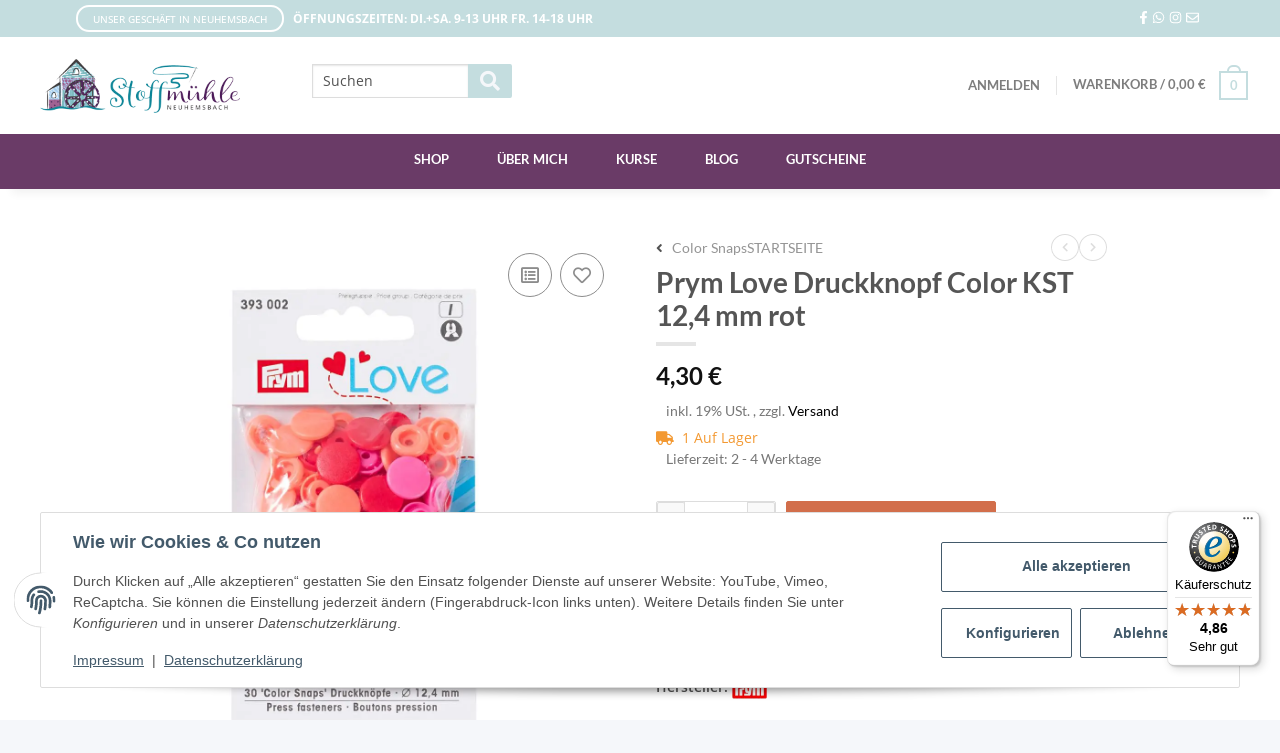

--- FILE ---
content_type: text/javascript
request_url: https://widgets.trustedshops.com/js/XF1BA236E6CD11B48F09CBA1DE1013E4E.js
body_size: 1342
content:
((e,t)=>{const a={shopInfo:{tsId:"XF1BA236E6CD11B48F09CBA1DE1013E4E",name:"stoffmuehle.com",url:"stoffmuehle.com",language:"de",targetMarket:"DEU",ratingVariant:"WIDGET",eTrustedIds:{accountId:"acc-325ff879-2919-4c19-8a12-f804d6bab335",channelId:"chl-47d4c8c6-2774-46f2-8fcb-8d688c4eec2c"},buyerProtection:{certificateType:"CLASSIC",certificateState:"PRODUCTION",mainProtectionCurrency:"EUR",classicProtectionAmount:100,maxProtectionDuration:30,plusProtectionAmount:2e4,basicProtectionAmount:100,firstCertified:"2021-09-23 07:35:33"},reviewSystem:{rating:{averageRating:4.86,averageRatingCount:14,overallRatingCount:45,distribution:{oneStar:0,twoStars:0,threeStars:1,fourStars:0,fiveStars:13}},reviews:[{average:5,buyerStatement:"Super Material,schnelle Lieferung,gerne wieder",rawChangeDate:"2025-11-16T18:01:19.000Z",changeDate:"16.11.2025",transactionDate:"5.11.2025"},{average:5,rawChangeDate:"2025-10-02T05:23:06.000Z",changeDate:"2.10.2025"},{average:5,buyerStatement:"habe den Stoff schon lange gesucht und nur hier gefunden !\nSchnelle Lieferung....\n Danke",rawChangeDate:"2025-09-30T05:44:58.000Z",changeDate:"30.9.2025"}]},features:["MARS_QUESTIONNAIRE","MARS_PUBLIC_QUESTIONNAIRE","DISABLE_REVIEWREQUEST_SENDING","MARS_EVENTS","MARS_REVIEWS","GUARANTEE_RECOG_CLASSIC_INTEGRATION","SHOP_CONSUMER_MEMBERSHIP"],consentManagementType:"OFF",urls:{profileUrl:"https://www.trustedshops.de/bewertung/info_XF1BA236E6CD11B48F09CBA1DE1013E4E.html",profileUrlLegalSection:"https://www.trustedshops.de/bewertung/info_XF1BA236E6CD11B48F09CBA1DE1013E4E.html#legal-info",reviewLegalUrl:"https://help.etrusted.com/hc/de/articles/23970864566162"},contractStartDate:"2021-08-31 00:00:00",shopkeeper:{name:"Melanie Seifert",street:"Mühlweg 4",country:"DE",city:"Neuhemsbach",zip:"67680"},displayVariant:"full",variant:"full",twoLetterCountryCode:"DE"},"process.env":{STAGE:"prod"},externalConfig:{trustbadgeScriptUrl:"https://widgets.trustedshops.com/assets/trustbadge.js",cdnDomain:"widgets.trustedshops.com"},elementIdSuffix:"-98e3dadd90eb493088abdc5597a70810",buildTimestamp:"2025-11-30T05:36:35.159Z",buildStage:"prod"},r=a=>{const{trustbadgeScriptUrl:r}=a.externalConfig;let n=t.querySelector(`script[src="${r}"]`);n&&t.body.removeChild(n),n=t.createElement("script"),n.src=r,n.charset="utf-8",n.setAttribute("data-type","trustbadge-business-logic"),n.onerror=()=>{throw new Error(`The Trustbadge script could not be loaded from ${r}. Have you maybe selected an invalid TSID?`)},n.onload=()=>{e.trustbadge?.load(a)},t.body.appendChild(n)};"complete"===t.readyState?r(a):e.addEventListener("load",(()=>{r(a)}))})(window,document);

--- FILE ---
content_type: application/javascript
request_url: https://stoffmuehle.com/templates/NOVAChild/js/custom.js?v=5.3.1
body_size: 298
content:
/*
 * Platz für eigenes Javascript
 * Die hier gemachten Änderungen überschreiben ggfs. andere Funktionen, da diese Datei als letzte geladen wird.
 */
$('.carousel.slick-type-product').slick({
    dots: false,
    infinite: false,
    speed: 300,
    slidesToShow: 4,
    slidesToScroll: 1,
    arrows: true,
    responsive: [
      {
        breakpoint: 1024,
        settings: {
          slidesToShow: 4,
          slidesToScroll: 1,
          infinite: true,
          dots: false,
          arrows: true
        }
      },
      {
        breakpoint: 850,
        settings: {
          slidesToShow: 3,
          slidesToScroll: 1,
          infinite: true,
          dots: false,
          arrows: true
        }
      },
      {
        breakpoint: 550,
        settings: {
          slidesToShow: 2,
          slidesToScroll: 1,
          infinite: true,
          dots: false,
          arrows: true
        }
      }
    ]
  });
  $('.home_banner_init').slick({
      dots: true,
      infinite: false,
      speed: 300,
      slidesToShow: 1,
      slidesToScroll: 1,
      responsive: [
        {
          breakpoint: 1024,
          settings: {
            slidesToShow: 1,
            slidesToScroll: 1,
            infinite: true,
            dots: true
          }
        }
      ]
    });
  $('.categories_slider').slick({
      dots: false,
      infinite: false,
      speed: 300,
      slidesToShow: 4,
      slidesToScroll: 1,
      arrows: true,
      responsive: [
        {
          breakpoint: 1024,
          settings: {
            slidesToShow: 4,
            slidesToScroll: 1,
            infinite: true,
            dots: false,
            arrows: true
          }
        },
        {
          breakpoint: 850,
          settings: {
            slidesToShow: 3,
            slidesToScroll: 1,
            infinite: true,
            dots: false,
            arrows: true
          }
        },
        {
          breakpoint: 550,
          settings: {
            slidesToShow: 2,
            slidesToScroll: 1,
            infinite: true,
            dots: false,
            arrows: true
          }
        }
      ]
    });

--- FILE ---
content_type: application/x-javascript; charset=utf-8
request_url: https://stoffmuehle.com/asset/plugin_js_body?v=5.3.1
body_size: 778
content:
console.log('yehaaa!');$(document).ready(function(){var firma=$('#meineinkauf').data('firma');if($('#firm').val()==firma){console.log('MeinEinkauf ist gesetzt!');setMeinEinkauf();}
$('#meineinkauf button.setData').on('click touch',function(e){setMeinEinkauf();});$('#meineinkauf button.unsetData').on('click touch',function(e){unsetMeinEinkauf();});});function setMeinEinkauf(){var firma=$('#meineinkauf').data('firma'),strasse=$('#meineinkauf').data('strasse'),hausnummer=$('#meineinkauf').data('hausnummer'),plz=$('#meineinkauf').data('plz'),ort=$('#meineinkauf').data('ort'),setmail=$("#customer #email").val();if(typeof setmail=="undefined"||setmail===null){setmail=$("#neukunde #email").val();}
if(typeof setmail=="undefined"||setmail===null){setmail=$("#panel-register-form #email").val();}
if(typeof firma!=="undefined"&&firma!==null&&typeof strasse!=="undefined"&&strasse!==null&&typeof hausnummer!=="undefined"&&hausnummer!==null&&typeof plz!=="undefined"&&plz!==null&&typeof ort!=="undefined"&&ort!==null){$('#firstName').val('-').closest('.has-error').removeClass('has-error').find('.form-error-msg').remove();$('#lastName').val('-').closest('.has-error').removeClass('has-error').find('.form-error-msg').remove();$('#firm').val(firma).prop("readonly",true).parent().show("slow").removeClass('has-error').find('.form-error-msg').remove();$('#firmext').parent().hide('slow');$('#street').val(strasse).prop("readonly",true).closest('.has-error').removeClass('has-error').find('.form-error-msg').remove();$('#street2').parent().hide('slow');$('#streetnumber').val(hausnummer).prop("readonly",true).closest('.has-error').removeClass('has-error').find('.form-error-msg').remove();$('#postcode').val(plz).prop("readonly",true).closest('.has-error').removeClass('has-error').find('.form-error-msg').remove();$('#city,.city_input').val(ort).prop("readonly",true).css('background-color','').closest('.has-error').removeClass('has-error').find('.form-error-msg').remove();if(!setmail.includes("@meineinkauf.ch")){$("#customer #email, #neukunde #email, #panel-register-form #email").val('@meineinkauf.ch');}
$("#billing_address-country").val('DE').attr("readonly",true).find('option:not(:selected)').prop("disabled",true);$('select.kundenart').val($('select.kundenart option.wert-firma').val()).attr("readonly",true).find('option:not(:selected)').prop("disabled",true);$('#ustid').val('').hide();$('label[for="ustid"]').hide();$('#checkout_register_shipping_address').closest('div.shipping-address').hide("slow");$('#checkout_register_shipping_address').closest('div.checkbox.control-toggle').hide("slow");$('#meineinkauf button.setData').hide();$('.mech-mailhint').show('slow');$('#meineinkauf button.unsetData').show();}}
function unsetMeinEinkauf(){console.log('yehaaa2!');var setmail=$("#customer #email").val();if(typeof setmail=="undefined"||setmail===null){setmail=$("#neukunde #email").val();}
if(typeof setmail=="undefined"||setmail===null){setmail=$("#panel-register-form #email").val();}
$('#firstName').val('').closest('.has-error').removeClass('has-error').find('.form-error-msg').remove();$('#lastName').val('').closest('.has-error').removeClass('has-error').find('.form-error-msg').remove();$('#firm').val('').prop("readonly",false);$('#firmext').parent().show('slow');$('#street').val('').prop("readonly",false);$('#street2').parent().show('slow');$('#streetnumber').val('').prop("readonly",false);$('#postcode').val('').prop("readonly",false);$('#city,.city_input').val('').prop("readonly",false).css('background-color','');if(setmail.includes("@meineinkauf.ch")){$("#customer #email, #neukunde #email, #panel-register-form #email").val('');}
$("#billing_address-country").attr("readonly",false).find('option:not(:selected)').prop("disabled",false);$('select.kundenart').attr("readonly",false).find('option:not(:selected)').prop("disabled",false);$('#ustid').val('').show();$('label[for="ustid"]').show();$('#checkout_register_shipping_address').closest('div.shipping-address').show("slow");$('#checkout_register_shipping_address').closest('div.checkbox.control-toggle').show("slow");$('#meineinkauf button.unsetData').hide();$('.mech-mailhint').hide('slow');$('#meineinkauf button.setData').show();}